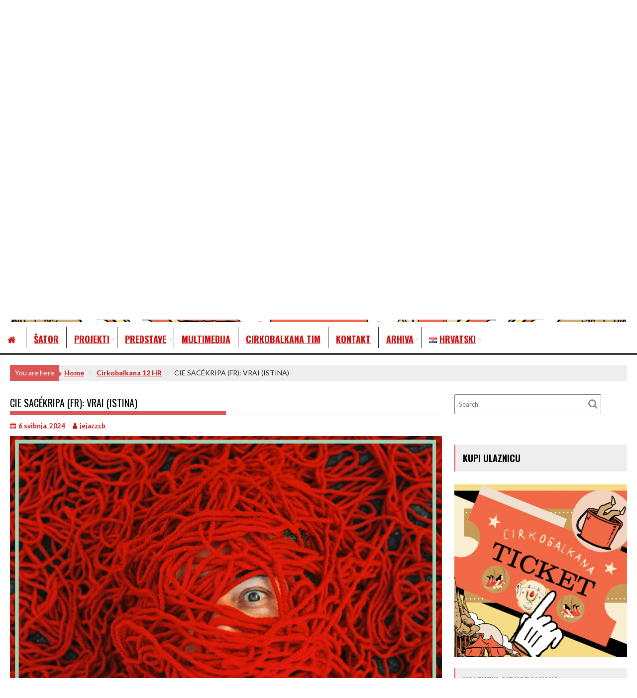

--- FILE ---
content_type: text/html; charset=UTF-8
request_url: https://cirkobalkana.org/hr/cie-sacekripa-fr-vrai-istina-2/
body_size: 77052
content:
<!DOCTYPE html><html lang="hr">
			<head>

				<meta charset="UTF-8">
		<meta name="viewport" content="width=device-width, initial-scale=1">
		<link rel="profile" href="http://gmpg.org/xfn/11">
		<link rel="pingback" href="https://cirkobalkana.org/xmlrpc.php">
		<title>CIE SACÉKRIPA (FR): VRAI (ISTINA) &#8211; Cirkobalkana</title>
<meta name='robots' content='max-image-preview:large' />
<link rel="alternate" href="https://cirkobalkana.org/sr/cie-sacekripa-fr-vrai-istina/" hreflang="sr" />
<link rel="alternate" href="https://cirkobalkana.org/hr/cie-sacekripa-fr-vrai-istina-2/" hreflang="hr" />
<link rel="alternate" href="https://cirkobalkana.org/en/cie-sacekripa-fr-vrai-true/" hreflang="en" />
<link rel='dns-prefetch' href='//fonts.googleapis.com' />
<link rel="alternate" type="application/rss+xml" title="Cirkobalkana &raquo; Kanal" href="https://cirkobalkana.org/hr/feed/" />
<link rel="alternate" type="application/rss+xml" title="Cirkobalkana &raquo; Kanal komentara" href="https://cirkobalkana.org/hr/comments/feed/" />
<link rel="alternate" type="application/rss+xml" title="Cirkobalkana &raquo; CIE SACÉKRIPA (FR): VRAI (ISTINA) Kanal komentara" href="https://cirkobalkana.org/hr/cie-sacekripa-fr-vrai-istina-2/feed/" />
<link rel="alternate" title="oEmbed (JSON)" type="application/json+oembed" href="https://cirkobalkana.org/wp-json/oembed/1.0/embed?url=https%3A%2F%2Fcirkobalkana.org%2Fhr%2Fcie-sacekripa-fr-vrai-istina-2%2F&#038;lang=hr" />
<link rel="alternate" title="oEmbed (XML)" type="text/xml+oembed" href="https://cirkobalkana.org/wp-json/oembed/1.0/embed?url=https%3A%2F%2Fcirkobalkana.org%2Fhr%2Fcie-sacekripa-fr-vrai-istina-2%2F&#038;format=xml&#038;lang=hr" />
<style id='wp-img-auto-sizes-contain-inline-css' type='text/css'>
img:is([sizes=auto i],[sizes^="auto," i]){contain-intrinsic-size:3000px 1500px}
/*# sourceURL=wp-img-auto-sizes-contain-inline-css */
</style>
<link rel='stylesheet' id='genesis-blocks-style-css-css' href='https://cirkobalkana.org/wp-content/plugins/genesis-blocks/dist/style-blocks.build.css?ver=1766475253' type='text/css' media='all' />
<style id='wp-emoji-styles-inline-css' type='text/css'>

	img.wp-smiley, img.emoji {
		display: inline !important;
		border: none !important;
		box-shadow: none !important;
		height: 1em !important;
		width: 1em !important;
		margin: 0 0.07em !important;
		vertical-align: -0.1em !important;
		background: none !important;
		padding: 0 !important;
	}
/*# sourceURL=wp-emoji-styles-inline-css */
</style>
<style id='wp-block-library-inline-css' type='text/css'>
:root{--wp-block-synced-color:#7a00df;--wp-block-synced-color--rgb:122,0,223;--wp-bound-block-color:var(--wp-block-synced-color);--wp-editor-canvas-background:#ddd;--wp-admin-theme-color:#007cba;--wp-admin-theme-color--rgb:0,124,186;--wp-admin-theme-color-darker-10:#006ba1;--wp-admin-theme-color-darker-10--rgb:0,107,160.5;--wp-admin-theme-color-darker-20:#005a87;--wp-admin-theme-color-darker-20--rgb:0,90,135;--wp-admin-border-width-focus:2px}@media (min-resolution:192dpi){:root{--wp-admin-border-width-focus:1.5px}}.wp-element-button{cursor:pointer}:root .has-very-light-gray-background-color{background-color:#eee}:root .has-very-dark-gray-background-color{background-color:#313131}:root .has-very-light-gray-color{color:#eee}:root .has-very-dark-gray-color{color:#313131}:root .has-vivid-green-cyan-to-vivid-cyan-blue-gradient-background{background:linear-gradient(135deg,#00d084,#0693e3)}:root .has-purple-crush-gradient-background{background:linear-gradient(135deg,#34e2e4,#4721fb 50%,#ab1dfe)}:root .has-hazy-dawn-gradient-background{background:linear-gradient(135deg,#faaca8,#dad0ec)}:root .has-subdued-olive-gradient-background{background:linear-gradient(135deg,#fafae1,#67a671)}:root .has-atomic-cream-gradient-background{background:linear-gradient(135deg,#fdd79a,#004a59)}:root .has-nightshade-gradient-background{background:linear-gradient(135deg,#330968,#31cdcf)}:root .has-midnight-gradient-background{background:linear-gradient(135deg,#020381,#2874fc)}:root{--wp--preset--font-size--normal:16px;--wp--preset--font-size--huge:42px}.has-regular-font-size{font-size:1em}.has-larger-font-size{font-size:2.625em}.has-normal-font-size{font-size:var(--wp--preset--font-size--normal)}.has-huge-font-size{font-size:var(--wp--preset--font-size--huge)}.has-text-align-center{text-align:center}.has-text-align-left{text-align:left}.has-text-align-right{text-align:right}.has-fit-text{white-space:nowrap!important}#end-resizable-editor-section{display:none}.aligncenter{clear:both}.items-justified-left{justify-content:flex-start}.items-justified-center{justify-content:center}.items-justified-right{justify-content:flex-end}.items-justified-space-between{justify-content:space-between}.screen-reader-text{border:0;clip-path:inset(50%);height:1px;margin:-1px;overflow:hidden;padding:0;position:absolute;width:1px;word-wrap:normal!important}.screen-reader-text:focus{background-color:#ddd;clip-path:none;color:#444;display:block;font-size:1em;height:auto;left:5px;line-height:normal;padding:15px 23px 14px;text-decoration:none;top:5px;width:auto;z-index:100000}html :where(.has-border-color){border-style:solid}html :where([style*=border-top-color]){border-top-style:solid}html :where([style*=border-right-color]){border-right-style:solid}html :where([style*=border-bottom-color]){border-bottom-style:solid}html :where([style*=border-left-color]){border-left-style:solid}html :where([style*=border-width]){border-style:solid}html :where([style*=border-top-width]){border-top-style:solid}html :where([style*=border-right-width]){border-right-style:solid}html :where([style*=border-bottom-width]){border-bottom-style:solid}html :where([style*=border-left-width]){border-left-style:solid}html :where(img[class*=wp-image-]){height:auto;max-width:100%}:where(figure){margin:0 0 1em}html :where(.is-position-sticky){--wp-admin--admin-bar--position-offset:var(--wp-admin--admin-bar--height,0px)}@media screen and (max-width:600px){html :where(.is-position-sticky){--wp-admin--admin-bar--position-offset:0px}}

/*# sourceURL=wp-block-library-inline-css */
</style><style id='wp-block-heading-inline-css' type='text/css'>
h1:where(.wp-block-heading).has-background,h2:where(.wp-block-heading).has-background,h3:where(.wp-block-heading).has-background,h4:where(.wp-block-heading).has-background,h5:where(.wp-block-heading).has-background,h6:where(.wp-block-heading).has-background{padding:1.25em 2.375em}h1.has-text-align-left[style*=writing-mode]:where([style*=vertical-lr]),h1.has-text-align-right[style*=writing-mode]:where([style*=vertical-rl]),h2.has-text-align-left[style*=writing-mode]:where([style*=vertical-lr]),h2.has-text-align-right[style*=writing-mode]:where([style*=vertical-rl]),h3.has-text-align-left[style*=writing-mode]:where([style*=vertical-lr]),h3.has-text-align-right[style*=writing-mode]:where([style*=vertical-rl]),h4.has-text-align-left[style*=writing-mode]:where([style*=vertical-lr]),h4.has-text-align-right[style*=writing-mode]:where([style*=vertical-rl]),h5.has-text-align-left[style*=writing-mode]:where([style*=vertical-lr]),h5.has-text-align-right[style*=writing-mode]:where([style*=vertical-rl]),h6.has-text-align-left[style*=writing-mode]:where([style*=vertical-lr]),h6.has-text-align-right[style*=writing-mode]:where([style*=vertical-rl]){rotate:180deg}
/*# sourceURL=https://cirkobalkana.org/wp-includes/blocks/heading/style.min.css */
</style>
<style id='wp-block-image-inline-css' type='text/css'>
.wp-block-image>a,.wp-block-image>figure>a{display:inline-block}.wp-block-image img{box-sizing:border-box;height:auto;max-width:100%;vertical-align:bottom}@media not (prefers-reduced-motion){.wp-block-image img.hide{visibility:hidden}.wp-block-image img.show{animation:show-content-image .4s}}.wp-block-image[style*=border-radius] img,.wp-block-image[style*=border-radius]>a{border-radius:inherit}.wp-block-image.has-custom-border img{box-sizing:border-box}.wp-block-image.aligncenter{text-align:center}.wp-block-image.alignfull>a,.wp-block-image.alignwide>a{width:100%}.wp-block-image.alignfull img,.wp-block-image.alignwide img{height:auto;width:100%}.wp-block-image .aligncenter,.wp-block-image .alignleft,.wp-block-image .alignright,.wp-block-image.aligncenter,.wp-block-image.alignleft,.wp-block-image.alignright{display:table}.wp-block-image .aligncenter>figcaption,.wp-block-image .alignleft>figcaption,.wp-block-image .alignright>figcaption,.wp-block-image.aligncenter>figcaption,.wp-block-image.alignleft>figcaption,.wp-block-image.alignright>figcaption{caption-side:bottom;display:table-caption}.wp-block-image .alignleft{float:left;margin:.5em 1em .5em 0}.wp-block-image .alignright{float:right;margin:.5em 0 .5em 1em}.wp-block-image .aligncenter{margin-left:auto;margin-right:auto}.wp-block-image :where(figcaption){margin-bottom:1em;margin-top:.5em}.wp-block-image.is-style-circle-mask img{border-radius:9999px}@supports ((-webkit-mask-image:none) or (mask-image:none)) or (-webkit-mask-image:none){.wp-block-image.is-style-circle-mask img{border-radius:0;-webkit-mask-image:url('data:image/svg+xml;utf8,<svg viewBox="0 0 100 100" xmlns="http://www.w3.org/2000/svg"><circle cx="50" cy="50" r="50"/></svg>');mask-image:url('data:image/svg+xml;utf8,<svg viewBox="0 0 100 100" xmlns="http://www.w3.org/2000/svg"><circle cx="50" cy="50" r="50"/></svg>');mask-mode:alpha;-webkit-mask-position:center;mask-position:center;-webkit-mask-repeat:no-repeat;mask-repeat:no-repeat;-webkit-mask-size:contain;mask-size:contain}}:root :where(.wp-block-image.is-style-rounded img,.wp-block-image .is-style-rounded img){border-radius:9999px}.wp-block-image figure{margin:0}.wp-lightbox-container{display:flex;flex-direction:column;position:relative}.wp-lightbox-container img{cursor:zoom-in}.wp-lightbox-container img:hover+button{opacity:1}.wp-lightbox-container button{align-items:center;backdrop-filter:blur(16px) saturate(180%);background-color:#5a5a5a40;border:none;border-radius:4px;cursor:zoom-in;display:flex;height:20px;justify-content:center;opacity:0;padding:0;position:absolute;right:16px;text-align:center;top:16px;width:20px;z-index:100}@media not (prefers-reduced-motion){.wp-lightbox-container button{transition:opacity .2s ease}}.wp-lightbox-container button:focus-visible{outline:3px auto #5a5a5a40;outline:3px auto -webkit-focus-ring-color;outline-offset:3px}.wp-lightbox-container button:hover{cursor:pointer;opacity:1}.wp-lightbox-container button:focus{opacity:1}.wp-lightbox-container button:focus,.wp-lightbox-container button:hover,.wp-lightbox-container button:not(:hover):not(:active):not(.has-background){background-color:#5a5a5a40;border:none}.wp-lightbox-overlay{box-sizing:border-box;cursor:zoom-out;height:100vh;left:0;overflow:hidden;position:fixed;top:0;visibility:hidden;width:100%;z-index:100000}.wp-lightbox-overlay .close-button{align-items:center;cursor:pointer;display:flex;justify-content:center;min-height:40px;min-width:40px;padding:0;position:absolute;right:calc(env(safe-area-inset-right) + 16px);top:calc(env(safe-area-inset-top) + 16px);z-index:5000000}.wp-lightbox-overlay .close-button:focus,.wp-lightbox-overlay .close-button:hover,.wp-lightbox-overlay .close-button:not(:hover):not(:active):not(.has-background){background:none;border:none}.wp-lightbox-overlay .lightbox-image-container{height:var(--wp--lightbox-container-height);left:50%;overflow:hidden;position:absolute;top:50%;transform:translate(-50%,-50%);transform-origin:top left;width:var(--wp--lightbox-container-width);z-index:9999999999}.wp-lightbox-overlay .wp-block-image{align-items:center;box-sizing:border-box;display:flex;height:100%;justify-content:center;margin:0;position:relative;transform-origin:0 0;width:100%;z-index:3000000}.wp-lightbox-overlay .wp-block-image img{height:var(--wp--lightbox-image-height);min-height:var(--wp--lightbox-image-height);min-width:var(--wp--lightbox-image-width);width:var(--wp--lightbox-image-width)}.wp-lightbox-overlay .wp-block-image figcaption{display:none}.wp-lightbox-overlay button{background:none;border:none}.wp-lightbox-overlay .scrim{background-color:#fff;height:100%;opacity:.9;position:absolute;width:100%;z-index:2000000}.wp-lightbox-overlay.active{visibility:visible}@media not (prefers-reduced-motion){.wp-lightbox-overlay.active{animation:turn-on-visibility .25s both}.wp-lightbox-overlay.active img{animation:turn-on-visibility .35s both}.wp-lightbox-overlay.show-closing-animation:not(.active){animation:turn-off-visibility .35s both}.wp-lightbox-overlay.show-closing-animation:not(.active) img{animation:turn-off-visibility .25s both}.wp-lightbox-overlay.zoom.active{animation:none;opacity:1;visibility:visible}.wp-lightbox-overlay.zoom.active .lightbox-image-container{animation:lightbox-zoom-in .4s}.wp-lightbox-overlay.zoom.active .lightbox-image-container img{animation:none}.wp-lightbox-overlay.zoom.active .scrim{animation:turn-on-visibility .4s forwards}.wp-lightbox-overlay.zoom.show-closing-animation:not(.active){animation:none}.wp-lightbox-overlay.zoom.show-closing-animation:not(.active) .lightbox-image-container{animation:lightbox-zoom-out .4s}.wp-lightbox-overlay.zoom.show-closing-animation:not(.active) .lightbox-image-container img{animation:none}.wp-lightbox-overlay.zoom.show-closing-animation:not(.active) .scrim{animation:turn-off-visibility .4s forwards}}@keyframes show-content-image{0%{visibility:hidden}99%{visibility:hidden}to{visibility:visible}}@keyframes turn-on-visibility{0%{opacity:0}to{opacity:1}}@keyframes turn-off-visibility{0%{opacity:1;visibility:visible}99%{opacity:0;visibility:visible}to{opacity:0;visibility:hidden}}@keyframes lightbox-zoom-in{0%{transform:translate(calc((-100vw + var(--wp--lightbox-scrollbar-width))/2 + var(--wp--lightbox-initial-left-position)),calc(-50vh + var(--wp--lightbox-initial-top-position))) scale(var(--wp--lightbox-scale))}to{transform:translate(-50%,-50%) scale(1)}}@keyframes lightbox-zoom-out{0%{transform:translate(-50%,-50%) scale(1);visibility:visible}99%{visibility:visible}to{transform:translate(calc((-100vw + var(--wp--lightbox-scrollbar-width))/2 + var(--wp--lightbox-initial-left-position)),calc(-50vh + var(--wp--lightbox-initial-top-position))) scale(var(--wp--lightbox-scale));visibility:hidden}}
/*# sourceURL=https://cirkobalkana.org/wp-includes/blocks/image/style.min.css */
</style>
<style id='wp-block-image-theme-inline-css' type='text/css'>
:root :where(.wp-block-image figcaption){color:#555;font-size:13px;text-align:center}.is-dark-theme :root :where(.wp-block-image figcaption){color:#ffffffa6}.wp-block-image{margin:0 0 1em}
/*# sourceURL=https://cirkobalkana.org/wp-includes/blocks/image/theme.min.css */
</style>
<style id='wp-block-paragraph-inline-css' type='text/css'>
.is-small-text{font-size:.875em}.is-regular-text{font-size:1em}.is-large-text{font-size:2.25em}.is-larger-text{font-size:3em}.has-drop-cap:not(:focus):first-letter{float:left;font-size:8.4em;font-style:normal;font-weight:100;line-height:.68;margin:.05em .1em 0 0;text-transform:uppercase}body.rtl .has-drop-cap:not(:focus):first-letter{float:none;margin-left:.1em}p.has-drop-cap.has-background{overflow:hidden}:root :where(p.has-background){padding:1.25em 2.375em}:where(p.has-text-color:not(.has-link-color)) a{color:inherit}p.has-text-align-left[style*="writing-mode:vertical-lr"],p.has-text-align-right[style*="writing-mode:vertical-rl"]{rotate:180deg}
/*# sourceURL=https://cirkobalkana.org/wp-includes/blocks/paragraph/style.min.css */
</style>
<style id='global-styles-inline-css' type='text/css'>
:root{--wp--preset--aspect-ratio--square: 1;--wp--preset--aspect-ratio--4-3: 4/3;--wp--preset--aspect-ratio--3-4: 3/4;--wp--preset--aspect-ratio--3-2: 3/2;--wp--preset--aspect-ratio--2-3: 2/3;--wp--preset--aspect-ratio--16-9: 16/9;--wp--preset--aspect-ratio--9-16: 9/16;--wp--preset--color--black: #000000;--wp--preset--color--cyan-bluish-gray: #abb8c3;--wp--preset--color--white: #ffffff;--wp--preset--color--pale-pink: #f78da7;--wp--preset--color--vivid-red: #cf2e2e;--wp--preset--color--luminous-vivid-orange: #ff6900;--wp--preset--color--luminous-vivid-amber: #fcb900;--wp--preset--color--light-green-cyan: #7bdcb5;--wp--preset--color--vivid-green-cyan: #00d084;--wp--preset--color--pale-cyan-blue: #8ed1fc;--wp--preset--color--vivid-cyan-blue: #0693e3;--wp--preset--color--vivid-purple: #9b51e0;--wp--preset--gradient--vivid-cyan-blue-to-vivid-purple: linear-gradient(135deg,rgb(6,147,227) 0%,rgb(155,81,224) 100%);--wp--preset--gradient--light-green-cyan-to-vivid-green-cyan: linear-gradient(135deg,rgb(122,220,180) 0%,rgb(0,208,130) 100%);--wp--preset--gradient--luminous-vivid-amber-to-luminous-vivid-orange: linear-gradient(135deg,rgb(252,185,0) 0%,rgb(255,105,0) 100%);--wp--preset--gradient--luminous-vivid-orange-to-vivid-red: linear-gradient(135deg,rgb(255,105,0) 0%,rgb(207,46,46) 100%);--wp--preset--gradient--very-light-gray-to-cyan-bluish-gray: linear-gradient(135deg,rgb(238,238,238) 0%,rgb(169,184,195) 100%);--wp--preset--gradient--cool-to-warm-spectrum: linear-gradient(135deg,rgb(74,234,220) 0%,rgb(151,120,209) 20%,rgb(207,42,186) 40%,rgb(238,44,130) 60%,rgb(251,105,98) 80%,rgb(254,248,76) 100%);--wp--preset--gradient--blush-light-purple: linear-gradient(135deg,rgb(255,206,236) 0%,rgb(152,150,240) 100%);--wp--preset--gradient--blush-bordeaux: linear-gradient(135deg,rgb(254,205,165) 0%,rgb(254,45,45) 50%,rgb(107,0,62) 100%);--wp--preset--gradient--luminous-dusk: linear-gradient(135deg,rgb(255,203,112) 0%,rgb(199,81,192) 50%,rgb(65,88,208) 100%);--wp--preset--gradient--pale-ocean: linear-gradient(135deg,rgb(255,245,203) 0%,rgb(182,227,212) 50%,rgb(51,167,181) 100%);--wp--preset--gradient--electric-grass: linear-gradient(135deg,rgb(202,248,128) 0%,rgb(113,206,126) 100%);--wp--preset--gradient--midnight: linear-gradient(135deg,rgb(2,3,129) 0%,rgb(40,116,252) 100%);--wp--preset--font-size--small: 13px;--wp--preset--font-size--medium: 20px;--wp--preset--font-size--large: 36px;--wp--preset--font-size--x-large: 42px;--wp--preset--spacing--20: 0.44rem;--wp--preset--spacing--30: 0.67rem;--wp--preset--spacing--40: 1rem;--wp--preset--spacing--50: 1.5rem;--wp--preset--spacing--60: 2.25rem;--wp--preset--spacing--70: 3.38rem;--wp--preset--spacing--80: 5.06rem;--wp--preset--shadow--natural: 6px 6px 9px rgba(0, 0, 0, 0.2);--wp--preset--shadow--deep: 12px 12px 50px rgba(0, 0, 0, 0.4);--wp--preset--shadow--sharp: 6px 6px 0px rgba(0, 0, 0, 0.2);--wp--preset--shadow--outlined: 6px 6px 0px -3px rgb(255, 255, 255), 6px 6px rgb(0, 0, 0);--wp--preset--shadow--crisp: 6px 6px 0px rgb(0, 0, 0);}:where(.is-layout-flex){gap: 0.5em;}:where(.is-layout-grid){gap: 0.5em;}body .is-layout-flex{display: flex;}.is-layout-flex{flex-wrap: wrap;align-items: center;}.is-layout-flex > :is(*, div){margin: 0;}body .is-layout-grid{display: grid;}.is-layout-grid > :is(*, div){margin: 0;}:where(.wp-block-columns.is-layout-flex){gap: 2em;}:where(.wp-block-columns.is-layout-grid){gap: 2em;}:where(.wp-block-post-template.is-layout-flex){gap: 1.25em;}:where(.wp-block-post-template.is-layout-grid){gap: 1.25em;}.has-black-color{color: var(--wp--preset--color--black) !important;}.has-cyan-bluish-gray-color{color: var(--wp--preset--color--cyan-bluish-gray) !important;}.has-white-color{color: var(--wp--preset--color--white) !important;}.has-pale-pink-color{color: var(--wp--preset--color--pale-pink) !important;}.has-vivid-red-color{color: var(--wp--preset--color--vivid-red) !important;}.has-luminous-vivid-orange-color{color: var(--wp--preset--color--luminous-vivid-orange) !important;}.has-luminous-vivid-amber-color{color: var(--wp--preset--color--luminous-vivid-amber) !important;}.has-light-green-cyan-color{color: var(--wp--preset--color--light-green-cyan) !important;}.has-vivid-green-cyan-color{color: var(--wp--preset--color--vivid-green-cyan) !important;}.has-pale-cyan-blue-color{color: var(--wp--preset--color--pale-cyan-blue) !important;}.has-vivid-cyan-blue-color{color: var(--wp--preset--color--vivid-cyan-blue) !important;}.has-vivid-purple-color{color: var(--wp--preset--color--vivid-purple) !important;}.has-black-background-color{background-color: var(--wp--preset--color--black) !important;}.has-cyan-bluish-gray-background-color{background-color: var(--wp--preset--color--cyan-bluish-gray) !important;}.has-white-background-color{background-color: var(--wp--preset--color--white) !important;}.has-pale-pink-background-color{background-color: var(--wp--preset--color--pale-pink) !important;}.has-vivid-red-background-color{background-color: var(--wp--preset--color--vivid-red) !important;}.has-luminous-vivid-orange-background-color{background-color: var(--wp--preset--color--luminous-vivid-orange) !important;}.has-luminous-vivid-amber-background-color{background-color: var(--wp--preset--color--luminous-vivid-amber) !important;}.has-light-green-cyan-background-color{background-color: var(--wp--preset--color--light-green-cyan) !important;}.has-vivid-green-cyan-background-color{background-color: var(--wp--preset--color--vivid-green-cyan) !important;}.has-pale-cyan-blue-background-color{background-color: var(--wp--preset--color--pale-cyan-blue) !important;}.has-vivid-cyan-blue-background-color{background-color: var(--wp--preset--color--vivid-cyan-blue) !important;}.has-vivid-purple-background-color{background-color: var(--wp--preset--color--vivid-purple) !important;}.has-black-border-color{border-color: var(--wp--preset--color--black) !important;}.has-cyan-bluish-gray-border-color{border-color: var(--wp--preset--color--cyan-bluish-gray) !important;}.has-white-border-color{border-color: var(--wp--preset--color--white) !important;}.has-pale-pink-border-color{border-color: var(--wp--preset--color--pale-pink) !important;}.has-vivid-red-border-color{border-color: var(--wp--preset--color--vivid-red) !important;}.has-luminous-vivid-orange-border-color{border-color: var(--wp--preset--color--luminous-vivid-orange) !important;}.has-luminous-vivid-amber-border-color{border-color: var(--wp--preset--color--luminous-vivid-amber) !important;}.has-light-green-cyan-border-color{border-color: var(--wp--preset--color--light-green-cyan) !important;}.has-vivid-green-cyan-border-color{border-color: var(--wp--preset--color--vivid-green-cyan) !important;}.has-pale-cyan-blue-border-color{border-color: var(--wp--preset--color--pale-cyan-blue) !important;}.has-vivid-cyan-blue-border-color{border-color: var(--wp--preset--color--vivid-cyan-blue) !important;}.has-vivid-purple-border-color{border-color: var(--wp--preset--color--vivid-purple) !important;}.has-vivid-cyan-blue-to-vivid-purple-gradient-background{background: var(--wp--preset--gradient--vivid-cyan-blue-to-vivid-purple) !important;}.has-light-green-cyan-to-vivid-green-cyan-gradient-background{background: var(--wp--preset--gradient--light-green-cyan-to-vivid-green-cyan) !important;}.has-luminous-vivid-amber-to-luminous-vivid-orange-gradient-background{background: var(--wp--preset--gradient--luminous-vivid-amber-to-luminous-vivid-orange) !important;}.has-luminous-vivid-orange-to-vivid-red-gradient-background{background: var(--wp--preset--gradient--luminous-vivid-orange-to-vivid-red) !important;}.has-very-light-gray-to-cyan-bluish-gray-gradient-background{background: var(--wp--preset--gradient--very-light-gray-to-cyan-bluish-gray) !important;}.has-cool-to-warm-spectrum-gradient-background{background: var(--wp--preset--gradient--cool-to-warm-spectrum) !important;}.has-blush-light-purple-gradient-background{background: var(--wp--preset--gradient--blush-light-purple) !important;}.has-blush-bordeaux-gradient-background{background: var(--wp--preset--gradient--blush-bordeaux) !important;}.has-luminous-dusk-gradient-background{background: var(--wp--preset--gradient--luminous-dusk) !important;}.has-pale-ocean-gradient-background{background: var(--wp--preset--gradient--pale-ocean) !important;}.has-electric-grass-gradient-background{background: var(--wp--preset--gradient--electric-grass) !important;}.has-midnight-gradient-background{background: var(--wp--preset--gradient--midnight) !important;}.has-small-font-size{font-size: var(--wp--preset--font-size--small) !important;}.has-medium-font-size{font-size: var(--wp--preset--font-size--medium) !important;}.has-large-font-size{font-size: var(--wp--preset--font-size--large) !important;}.has-x-large-font-size{font-size: var(--wp--preset--font-size--x-large) !important;}
/*# sourceURL=global-styles-inline-css */
</style>

<style id='classic-theme-styles-inline-css' type='text/css'>
/*! This file is auto-generated */
.wp-block-button__link{color:#fff;background-color:#32373c;border-radius:9999px;box-shadow:none;text-decoration:none;padding:calc(.667em + 2px) calc(1.333em + 2px);font-size:1.125em}.wp-block-file__button{background:#32373c;color:#fff;text-decoration:none}
/*# sourceURL=/wp-includes/css/classic-themes.min.css */
</style>
<link rel='stylesheet' id='contact-form-7-css' href='https://cirkobalkana.org/wp-content/plugins/contact-form-7/includes/css/styles.css?ver=6.1.4' type='text/css' media='all' />
<link rel='stylesheet' id='dscf7-math-captcha-style-css' href='http://cirkobalkana.org/wp-content/plugins/ds-cf7-math-captcha/assets/css/style.css?ver=1.0.0' type='text/css' media='' />
<link rel='stylesheet' id='sow-image-default-8b5b6f678277-css' href='https://cirkobalkana.org/wp-content/uploads/siteorigin-widgets/sow-image-default-8b5b6f678277.css?ver=6.9' type='text/css' media='all' />
<link rel='stylesheet' id='jquery-background-video-css' href='https://cirkobalkana.org/wp-content/plugins/video-backgrounds-for-siteorigin-page-builder/assets/jquery.background-video.css?ver=6.9' type='text/css' media='all' />
<link rel='stylesheet' id='so_video_background-css' href='https://cirkobalkana.org/wp-content/plugins/video-backgrounds-for-siteorigin-page-builder/assets/so_video_background.css?ver=6.9' type='text/css' media='all' />
<link rel='stylesheet' id='bxslider-css' href='https://cirkobalkana.org/wp-content/themes/acmeblog/assets/library/bxslider/css/jquery.bxslider.min.css?ver=4.2.5' type='text/css' media='all' />
<link rel='stylesheet' id='font-awesome-css' href='https://cirkobalkana.org/wp-content/themes/acmeblog/assets/library/Font-Awesome/css/font-awesome.min.css?ver=4.7.0' type='text/css' media='all' />
<link rel='stylesheet' id='chld_thm_cfg_parent-css' href='https://cirkobalkana.org/wp-content/themes/acmeblog/style.css?ver=6.9' type='text/css' media='all' />
<link rel='stylesheet' id='acmeblog-googleapis-css' href='//fonts.googleapis.com/css?family=Oswald%3A300%2C400%2C700%7CLato%3A400%2C700&#038;ver=1.0.1' type='text/css' media='all' />
<link rel='stylesheet' id='acmeblog-style-css' href='https://cirkobalkana.org/wp-content/themes/acmeblog-child/style.css?ver=6.9' type='text/css' media='all' />
<style id='acmeblog-style-inline-css' type='text/css'>

            mark,
            .comment-form .form-submit input,
            .slider-section .cat-links a,
            #calendar_wrap #wp-calendar #today,
            #calendar_wrap #wp-calendar #today a,
            .wpcf7-form input.wpcf7-submit:hover,
            .breadcrumb{
                background: #db5757;
            }
            a:hover,
            .header-wrapper .menu li a:hover,
            .screen-reader-text:focus,
            .bn-content a:hover,
            .socials a:hover,
            .site-title a,
            .widget_search input#s,
            .besides-slider .post-title a:hover,
            .slider-feature-wrap a:hover,
            .slider-section .bx-controls-direction a,
            .besides-slider .beside-post:hover .beside-caption,
            .besides-slider .beside-post:hover .beside-caption a:hover,
            .featured-desc .above-entry-meta span:hover,
            .posted-on a:hover,
            .cat-links a:hover,
            .comments-link a:hover,
            .edit-link a:hover,
            .tags-links a:hover,
            .byline a:hover,
            .nav-links a:hover,
            #acmeblog-breadcrumbs a:hover,
            .wpcf7-form input.wpcf7-submit,
            .widget li a:hover,
            .header-wrapper .menu > li.current-menu-item > a,
            .header-wrapper .menu > li.current-menu-parent > a,
            .header-wrapper .menu > li.current_page_parent > a,
            .header-wrapper .menu > li.current_page_ancestor > a{
                color: #db5757;
            }
         .nav-links .nav-previous a:hover,
            .nav-links .nav-next a:hover{
                border-top: 1px solid #db5757;
            }
            .besides-slider .beside-post{
                border-bottom: 3px solid #db5757;
            }
            .page-header .page-title,
            .single .entry-header .entry-title{
                border-bottom: 1px solid #db5757;
            }
            .page-header .page-title:before,
            .single .entry-header .entry-title:before{
                border-bottom: 7px solid #db5757;
            }
            .wpcf7-form input.wpcf7-submit:hover,
            article.post.sticky,
            .comment-form .form-submit input,
            .read-more:hover{
                border: 2px solid #db5757;
            }
            .breadcrumb::after {
                border-left: 5px solid #db5757;
            }
            .rtl .breadcrumb::after {
                border-right: 5px solid #db5757;
                border-left:none;
            }
            .tagcloud a{
                border: 1px solid #db5757;
            }
            .widget-title{
                border-left: 2px solid #db5757;
            }
            .rtl .widget-title {
                border-right: 5px solid #db5757;
                border-left:none;
            }
         
            @media screen and (max-width:992px){
                .slicknav_btn.slicknav_open{
                    border: 1px solid #db5757;
                }
                .slicknav_btn.slicknav_open:before{
                    background: #db5757;
                    box-shadow: 0 6px 0 0 #db5757, 0 12px 0 0 #db5757;
                }
                .slicknav_nav li:hover > a,
                .slicknav_nav li.current-menu-ancestor a,
                .slicknav_nav li.current-menu-item  > a,
                .slicknav_nav li.current_page_item a,
                .slicknav_nav li.current_page_item .slicknav_item span,
                .slicknav_nav li .slicknav_item:hover a{
                    color: #db5757;
                }
            }
/*# sourceURL=acmeblog-style-inline-css */
</style>
<link rel='stylesheet' id='acmeblog-block-front-styles-css' href='https://cirkobalkana.org/wp-content/themes/acmeblog/acmethemes/gutenberg/gutenberg-front.css?ver=1.0' type='text/css' media='all' />
<link rel='stylesheet' id='fancybox-css' href='https://cirkobalkana.org/wp-content/plugins/easy-fancybox/fancybox/1.5.4/jquery.fancybox.min.css?ver=6.9' type='text/css' media='screen' />
<style id='fancybox-inline-css' type='text/css'>
#fancybox-outer{background:#ffffff}#fancybox-content{background:#ffffff;border-color:#ffffff;color:#000000;}#fancybox-title,#fancybox-title-float-main{color:#fff}
/*# sourceURL=fancybox-inline-css */
</style>
<script type="text/javascript" src="https://cirkobalkana.org/wp-includes/js/jquery/jquery.min.js?ver=3.7.1" id="jquery-core-js"></script>
<script type="text/javascript" src="https://cirkobalkana.org/wp-includes/js/jquery/jquery-migrate.min.js?ver=3.4.1" id="jquery-migrate-js"></script>
<link rel="https://api.w.org/" href="https://cirkobalkana.org/wp-json/" /><link rel="alternate" title="JSON" type="application/json" href="https://cirkobalkana.org/wp-json/wp/v2/posts/6372" /><link rel="EditURI" type="application/rsd+xml" title="RSD" href="https://cirkobalkana.org/xmlrpc.php?rsd" />
<meta name="generator" content="WordPress 6.9" />
<link rel="canonical" href="https://cirkobalkana.org/hr/cie-sacekripa-fr-vrai-istina-2/" />
<link rel='shortlink' href='https://cirkobalkana.org/?p=6372' />
<style id="uagb-style-conditional-extension">@media (min-width: 1025px){body .uag-hide-desktop.uagb-google-map__wrap,body .uag-hide-desktop{display:none !important}}@media (min-width: 768px) and (max-width: 1024px){body .uag-hide-tab.uagb-google-map__wrap,body .uag-hide-tab{display:none !important}}@media (max-width: 767px){body .uag-hide-mob.uagb-google-map__wrap,body .uag-hide-mob{display:none !important}}</style><link rel="icon" href="https://cirkobalkana.org/wp-content/uploads/2019/02/cropped-cirkobalkana-2-32x32.jpg" sizes="32x32" />
<link rel="icon" href="https://cirkobalkana.org/wp-content/uploads/2019/02/cropped-cirkobalkana-2-192x192.jpg" sizes="192x192" />
<link rel="apple-touch-icon" href="https://cirkobalkana.org/wp-content/uploads/2019/02/cropped-cirkobalkana-2-180x180.jpg" />
<meta name="msapplication-TileImage" content="https://cirkobalkana.org/wp-content/uploads/2019/02/cropped-cirkobalkana-2-270x270.jpg" />
		<style type="text/css" id="wp-custom-css">
			.kupi-kartu a,  .kupi-kartu a:visited{
	color:#ffffff !important;
	text-decoration:none !important;
}
.program  a {
    color: #cc1111 !important;
    font-weight: 700 !important;
    text-decoration: underline !important;
    letter-spacing: 0px;
}
.uagb-blockquote::before{
	display:none;
}		</style>
			</head>
<body class="wp-singular post-template-default single single-post postid-6372 single-format-standard wp-custom-logo wp-theme-acmeblog wp-child-theme-acmeblog-child blog-large-image single-large-image right-sidebar">

		<div id="page" class="hfeed site">
				<a class="skip-link screen-reader-text" href="#content" title="link">Skip to content</a>
		    <header id="masthead" class="site-header" role="banner">
        <div class="wrapper header-wrapper clearfix">
            <div class="header-container">
                <div class="site-branding clearfix">
                                        <div class="site-logo acme-col-3">
                                                                                    <a href="http://cirkobalkana.org/hr/" rel="home">
                                        <img src="http://cirkobalkana.org/wp-content/uploads/2025/08/CB-13-Baner-1920x1005-min.png" alt="">
										
										                                    </a>
                            <!--acmeblog-header-id-display-opt-->
                    </div><!--site-logo-->

                    <!-- <div class="right-header acme-col-3 float-right">
                                            </div> -->
                </div>
                <nav id="site-navigation" class="main-navigation clearfix" role="navigation">
                    <div class="header-main-menu clearfix">
                                                    <div class="acmethemes-nav"><ul id="menu-gornji-meni" class="menu"><li id="menu-item-553" class="menu-item menu-item-type-custom menu-item-object-custom menu-item-553"><a href="http://cirkobalkana.org/"><i class="fa fa-home"></i></a></li>
<li id="menu-item-548" class="menu-item menu-item-type-post_type menu-item-object-page menu-item-548"><a href="https://cirkobalkana.org/hr/sator/">Šator</a></li>
<li id="menu-item-538" class="menu-item menu-item-type-custom menu-item-object-custom menu-item-has-children menu-item-538"><a href="#">Projekti</a>
<ul class="sub-menu">
	<li id="menu-item-549" class="menu-item menu-item-type-post_type menu-item-object-post menu-item-549"><a href="https://cirkobalkana.org/hr/cpup/">CPUP</a></li>
	<li id="menu-item-551" class="menu-item menu-item-type-post_type menu-item-object-post menu-item-551"><a href="https://cirkobalkana.org/hr/circus-next/">CIRCUS NEXT</a></li>
</ul>
</li>
<li id="menu-item-536" class="menu-item menu-item-type-custom menu-item-object-custom menu-item-has-children menu-item-536"><a href="#">Predstave</a>
<ul class="sub-menu">
	<li id="menu-item-546" class="menu-item menu-item-type-post_type menu-item-object-post menu-item-546"><a href="https://cirkobalkana.org/hr/cirkobalkana-kabare/">Cirkobalkana Kaos Kabare</a></li>
	<li id="menu-item-545" class="menu-item menu-item-type-post_type menu-item-object-post menu-item-545"><a href="https://cirkobalkana.org/hr/parastilter/">Parastilter</a></li>
</ul>
</li>
<li id="menu-item-2747" class="menu-item menu-item-type-post_type menu-item-object-page menu-item-2747"><a href="https://cirkobalkana.org/hr/multimedija-2/">Multimedija</a></li>
<li id="menu-item-550" class="menu-item menu-item-type-post_type menu-item-object-page menu-item-550"><a href="https://cirkobalkana.org/hr/cirkobalkana-tim/">Cirkobalkana tim</a></li>
<li id="menu-item-547" class="menu-item menu-item-type-post_type menu-item-object-page menu-item-547"><a href="https://cirkobalkana.org/hr/kontakt/">Kontakt</a></li>
<li id="menu-item-544" class="menu-item menu-item-type-custom menu-item-object-custom menu-item-has-children menu-item-544"><a href="#">Arhiva</a>
<ul class="sub-menu">
	<li id="menu-item-6841" class="menu-item menu-item-type-custom menu-item-object-custom menu-item-has-children menu-item-6841"><a href="#">Hrvatska</a>
	<ul class="sub-menu">
		<li id="menu-item-5742" class="menu-item menu-item-type-post_type menu-item-object-page menu-item-5742"><a href="https://cirkobalkana.org/hr/program-cirkobalkana-10-zagreb-2/">Program Cirkobalkana 10 – Zagreb</a></li>
		<li id="menu-item-5216" class="menu-item menu-item-type-post_type menu-item-object-page menu-item-5216"><a href="https://cirkobalkana.org/hr/program-cirkobalkana-9-2/">Program – Cirkobalkana 9 Zagreb</a></li>
		<li id="menu-item-4490" class="menu-item menu-item-type-post_type menu-item-object-page menu-item-4490"><a href="https://cirkobalkana.org/sr/program-cirkobalkana-7-2019/">Program Cirkobalkana 7 – Zagreb 2019</a></li>
	</ul>
</li>
	<li id="menu-item-6842" class="menu-item menu-item-type-custom menu-item-object-custom menu-item-has-children menu-item-6842"><a href="#">Srbija</a>
	<ul class="sub-menu">
		<li id="menu-item-4628" class="menu-item menu-item-type-post_type menu-item-object-page menu-item-4628"><a href="https://cirkobalkana.org/sr/program-cirkobalkana-8-beograd-2020-2/">PROGRAM CIRKOBALKANA 8 – BEOGRAD 2020</a></li>
		<li id="menu-item-4326" class="menu-item menu-item-type-post_type menu-item-object-page menu-item-4326"><a href="https://cirkobalkana.org/sr/naslovna/">PROGRAM CIRKOBALKANA 7 &#8211; BEOGRAD</a></li>
		<li id="menu-item-3598" class="menu-item menu-item-type-post_type menu-item-object-page menu-item-3598"><a href="https://cirkobalkana.org/sr/cirkobalkana-festival-2019/">O FESTIVALU CIRKOBALKANA 7</a></li>
	</ul>
</li>
	<li id="menu-item-552" class="menu-item menu-item-type-post_type menu-item-object-page menu-item-has-children menu-item-552"><a href="https://cirkobalkana.org/hr/arhiva/">Arhiva</a>
	<ul class="sub-menu">
		<li id="menu-item-4491" class="menu-item menu-item-type-post_type menu-item-object-page menu-item-4491"><a href="https://cirkobalkana.org/sr/festival-2/">Festival – Cirkobalkana 6</a></li>
		<li id="menu-item-3692" class="menu-item menu-item-type-post_type menu-item-object-post menu-item-3692"><a href="https://cirkobalkana.org/hr/predstave-cirkobalkana-6-2018-2/">Predstave Cirkobalkana 6 – 2018</a></li>
	</ul>
</li>
</ul>
</li>
<li id="menu-item-3551" class="pll-parent-menu-item menu-item menu-item-type-custom menu-item-object-custom current-menu-parent menu-item-has-children menu-item-3551"><a href="#pll_switcher"><img src="[data-uri]" alt="" width="16" height="11" style="width: 16px; height: 11px;" /><span style="margin-left:0.3em;">Hrvatski</span></a>
<ul class="sub-menu">
	<li id="menu-item-3551-sr" class="lang-item lang-item-5 lang-item-sr lang-item-first menu-item menu-item-type-custom menu-item-object-custom menu-item-3551-sr"><a href="https://cirkobalkana.org/sr/cie-sacekripa-fr-vrai-istina/" hreflang="sr-RS" lang="sr-RS"><img src="[data-uri]" alt="" width="16" height="11" style="width: 16px; height: 11px;" /><span style="margin-left:0.3em;">Srpski</span></a></li>
	<li id="menu-item-3551-hr" class="lang-item lang-item-2 lang-item-hr current-lang menu-item menu-item-type-custom menu-item-object-custom menu-item-3551-hr"><a href="https://cirkobalkana.org/hr/cie-sacekripa-fr-vrai-istina-2/" hreflang="hr" lang="hr"><img src="[data-uri]" alt="" width="16" height="11" style="width: 16px; height: 11px;" /><span style="margin-left:0.3em;">Hrvatski</span></a></li>
	<li id="menu-item-3551-en" class="lang-item lang-item-9 lang-item-en menu-item menu-item-type-custom menu-item-object-custom menu-item-3551-en"><a href="https://cirkobalkana.org/en/cie-sacekripa-fr-vrai-true/" hreflang="en-GB" lang="en-GB"><img src="[data-uri]" alt="" width="16" height="11" style="width: 16px; height: 11px;" /><span style="margin-left:0.3em;">English</span></a></li>
	<li id="menu-item-3551-sl" class="lang-item lang-item-129 lang-item-sl no-translation menu-item menu-item-type-custom menu-item-object-custom menu-item-3551-sl"><a href="http://cirkobalkana.org/sl/" hreflang="sl-SI" lang="sl-SI"><img src="[data-uri]" alt="" width="16" height="11" style="width: 16px; height: 11px;" /><span style="margin-left:0.3em;">Slovenščina</span></a></li>
</ul>
</li>
</ul></div>                                                </div>
                    <!--slick menu container-->
                    <div class="responsive-slick-menu clearfix"></div>
                </nav>
                <!-- #site-navigation -->
            </div>
            <!-- .header-container -->
        </div>
        <!-- header-wrapper-->
    </header>
    <!-- #masthead -->
		<div class="wrapper content-wrapper clearfix">
			<div id="content" class="site-content">
		<div class='breadcrumbs init-animate clearfix'><span class='breadcrumb'>You are here</span><div id='acmeblog-breadcrumbs' class='clearfix'><div role="navigation" aria-label="Breadcrumbs" class="breadcrumb-trail breadcrumbs" itemprop="breadcrumb"><ul class="trail-items" itemscope itemtype="http://schema.org/BreadcrumbList"><meta name="numberOfItems" content="3" /><meta name="itemListOrder" content="Ascending" /><li itemprop="itemListElement" itemscope itemtype="http://schema.org/ListItem" class="trail-item trail-begin"><a href="http://cirkobalkana.org/hr/" rel="home" itemprop="item"><span itemprop="name">Home</span></a><meta itemprop="position" content="1" /></li><li itemprop="itemListElement" itemscope itemtype="http://schema.org/ListItem" class="trail-item"><a href="https://cirkobalkana.org/hr/category/cirkobalkana-12-hr-hr/" itemprop="item"><span itemprop="name">Cirkobalkana 12 HR</span></a><meta itemprop="position" content="2" /></li><li class="trail-item trail-end"><span><span>CIE SACÉKRIPA (FR): VRAI (ISTINA)</span></span></li></ul></div></div></div>	<div id="primary" class="content-area">
		<main id="main" class="site-main" role="main">

		<article id="post-6372" class="post-6372 post type-post status-publish format-standard has-post-thumbnail hentry category-cirkobalkana-12-hr-hr">
	<header class="entry-header">
		<h1 class="entry-title">CIE SACÉKRIPA (FR): VRAI (ISTINA)</h1>		<div class="entry-meta">
			<span class="posted-on"><a href="https://cirkobalkana.org/hr/cie-sacekripa-fr-vrai-istina-2/" rel="bookmark"><i class="fa fa-calendar"></i><time class="entry-date published" datetime="2024-05-06T20:24:39+02:00">6 svibnja, 2024</time><time class="updated" datetime="2024-05-06T20:25:12+02:00">6 svibnja, 2024</time></a></span><span class="byline"> <span class="author vcard"><a class="url fn n" href="https://cirkobalkana.org/hr/author/jejazzcb/"><i class="fa fa-user"></i>jejazzcb</a></span></span>		</div><!-- .entry-meta -->
	</header><!-- .entry-header -->
			<div class="single-feat">
			<figure class="single-thumb single-thumb-full">
				<img width="1772" height="1181" src="https://cirkobalkana.org/wp-content/uploads/2024/05/CIE-SACEKRIPA.jpg" class="attachment-full size-full wp-post-image" alt="" decoding="async" fetchpriority="high" srcset="https://cirkobalkana.org/wp-content/uploads/2024/05/CIE-SACEKRIPA.jpg 1772w, https://cirkobalkana.org/wp-content/uploads/2024/05/CIE-SACEKRIPA-300x200.jpg 300w, https://cirkobalkana.org/wp-content/uploads/2024/05/CIE-SACEKRIPA-1024x682.jpg 1024w, https://cirkobalkana.org/wp-content/uploads/2024/05/CIE-SACEKRIPA-768x512.jpg 768w, https://cirkobalkana.org/wp-content/uploads/2024/05/CIE-SACEKRIPA-1536x1024.jpg 1536w, https://cirkobalkana.org/wp-content/uploads/2024/05/CIE-SACEKRIPA-600x400.jpg 600w, https://cirkobalkana.org/wp-content/uploads/2024/05/CIE-SACEKRIPA-272x182.jpg 272w" sizes="(max-width: 1772px) 100vw, 1772px" />			</figure>
		</div><!-- .single-feat-->
			<div class="entry-content">
		
<p>5., 6. i 7. svibnja u 17:00 i 20:00 sati, Velika dvorana Pogona Jedinstvo, Trnjanska struga 34</p>



<p>CIE SACÉKRIPA (FR): VRAI (ISTINA)</p>



<p>Neidentificirani živi objekt</p>



<p>Dob: 8+</p>



<p>Trajanje: 60´</p>



<p>Povremeni verbalni sadržaj na francuskom jeziku biti će prevedeni na kraju predstave.</p>



<p>“ISTINA” je istinita priča o susretu: onom Étiennea Manceaua, vještog žonglera, i tajanstvenog partnera, Candidea. U razini očiju, u zadivljujućem scenskom rasporedu, svaki gledatelj opremljen audio slušalicama promatra ovaj nevjerojatni dvojac kroz mali svjetlarnik. Tako poznati i tako različiti, ovo dvoje promatraju jedno drugo, promatraju se, traže ili ignoriraju jedno drugo u interakcijama promjenjive geometrije, ostavljajući puno prostora za instinkt, impuls i vrijeme.</p>



<p>10 godina nakon kreiranja svog prvog sola “Vu”, Etienne Manceau ovdje nudi živu i dirljivu predstavu u širem smislu riječi, gdje sposobnost upravljanja neočekivanim uživo nudi snagu jedinstvenom vremenu izvedbe.</p>



<p>Neidentificirani živi objekt, ISTINA, genijalno remeti tradicionalne odnose s publikom. Predstava se odvija u kružnom, jedinstvenom i imerzivnom sustavu pozornice. Velika blizina i snaga detalja, vizualnih, auditivnih, olfaktornih. Sve je tako blizu i stvarno istinito, ali… je li stvarno?</p>



<p>Predvidljiv i nepredvidiv, interijer i eksterijer, složenost i jednostavnost, nježnost i nasilje, sloboda i zatočenost, konvencija i transgresija, VRAI pokreće bezvremensko propitivanje ljudske prirode i našeg odnosa sa živima.</p>



<p>Autor i izvođač: Etienne Manceau i Candide Lecat</p>



<p>Vanjsko oko: Sylvain Cousin</p>



<p>Umjetnički savjet: Julien Scholl</p>



<p>Dizajn svjetla: Hugo Oudin</p>



<p>Konstrukcija: Franck Breuil</p>



<p>Voditelj putovanja: Hugo Oudin</p>



<p>Fotografije: Julien Vittecoq</p>



<p>Administracija: Lucile Hortala</p>



<p>Distribucija: Manon Durieux &amp; Camille Foucher</p>



<p>Produkcija: Cie Sacékripa</p>



<p>Koprodukcija: Les Tombées de la Nuit, Rennes / L&#8217;Hectare, Territoires Vendômois, National Puppet Center in preparation, Vendôme / L&#8217;ONYX, Scène Conventionnée Dance and Circus Arts (in partnership with the Town Hall), Saint-Herblain / La Verrerie, Pôle National Cirque Occitanie, Alès / Espace Aragon, Villard-Bonnot.</p>



<p>Koprodukcija i rezidencijalna potpora: Le Carré Magique, National Center for Circus Arts in Brittany, Lannion / L&#8217;Echalier, Atelier de Fabrique Artistique, Saint-Agil / Pronomade(s) in Haute-Garonne, National Center for Street Arts and Public Space, Encausse-les-Thermes / La Passerelle, Scène Nationale des Alpes du Sud, Gap / CREAC La Cité Cirque, Bègles / CIRCa, Pôle National Cirque, Auch Gers Occitanie / Espace D&#8217;Albret, Nérac.</p>



<p>Rezidencijalna potpora: Blue Pluriel Cultural Center, Trégueux / Théâtre l&#8217;Albarède, Ganges / Le Sillon, Convention Stage of National Interest, Clermont l&#8217;Hérault / l&#8217;Usine, National Center for Street Arts and Public Space , Tourneufeuille / Alban-Minville Cultural Center, Toulouse.</p>



<p>Podrška radionica u: La Grainerie, Fabrique des Arts du Cirque et de l&#8217;Itinérance, Balma / Mas de Luzière, St-André-de-Buèges.</p>



<p>Sufinanciranje: DRAC Occitanie / Occitanie – Pyrenees-Mediterranean Region / Haute-Garonne Department / Grad Toulouse.</p>



<p>Gostovanje predstave u Zagrebu sufinancirano je sredstvima Francuskog instituta u Hrvatskoj.</p>
	</div><!-- .entry-content -->
	<footer class="entry-footer">
		<span class="cat-links"><i class="fa fa-folder-o"></i><a href="https://cirkobalkana.org/hr/category/cirkobalkana-12-hr-hr/" rel="category tag">Cirkobalkana 12 HR</a></span>	</footer><!-- .entry-footer -->
</article><!-- #post-## -->

	<nav class="navigation post-navigation" aria-label="Objave">
		<h2 class="screen-reader-text">Navigacija objava</h2>
		<div class="nav-links"><div class="nav-previous"><a href="https://cirkobalkana.org/hr/danka-sekulovic-i-tjaz-juvan-rs-si-nacini-postojanja-2/" rel="prev">DANKA SEKULOVIĆ I TJAŽ JUVAN (RS/SI): NAČINI POSTOJANJA</a></div><div class="nav-next"><a href="https://cirkobalkana.org/hr/bert-vanden-berghe-toes-up-be-a-sensitive-case-osjetljivi-slucaj-2/" rel="next">BERT VANDEN BERGHE/ TOES UP (BE): A SENSITIVE CASE (OSJETLJIVI SLUČAJ)</a></div></div>
	</nav>				<h2 class="widget-title">
					Related posts				</h2>
							<ul class="featured-entries-col featured-entries featured-col-posts featured-related-posts">
									<li class="acme-col-3">
													<figure class="widget-image">
								<a href="https://cirkobalkana.org/hr/dj-bezum-hr-2/">
									<img width="300" height="200" src="https://cirkobalkana.org/wp-content/uploads/2024/05/Miron-Milic-DJ-BEZUM-300x200.jpg" class="attachment-medium size-medium wp-post-image" alt="" decoding="async" srcset="https://cirkobalkana.org/wp-content/uploads/2024/05/Miron-Milic-DJ-BEZUM-300x200.jpg 300w, https://cirkobalkana.org/wp-content/uploads/2024/05/Miron-Milic-DJ-BEZUM-1024x682.jpg 1024w, https://cirkobalkana.org/wp-content/uploads/2024/05/Miron-Milic-DJ-BEZUM-768x512.jpg 768w, https://cirkobalkana.org/wp-content/uploads/2024/05/Miron-Milic-DJ-BEZUM-1536x1024.jpg 1536w, https://cirkobalkana.org/wp-content/uploads/2024/05/Miron-Milic-DJ-BEZUM-600x400.jpg 600w, https://cirkobalkana.org/wp-content/uploads/2024/05/Miron-Milic-DJ-BEZUM-272x182.jpg 272w, https://cirkobalkana.org/wp-content/uploads/2024/05/Miron-Milic-DJ-BEZUM.jpg 1772w" sizes="(max-width: 300px) 100vw, 300px" />								</a>
							</figure>
													<div class="featured-desc">
							<div class="above-entry-meta">
																<span>
									<a href="https://cirkobalkana.org/hr/2024/05/23/">
										<i class="fa fa-calendar"></i>
										23 svibnja, 2024									</a>
								</span>
								<span>
									<a href="https://cirkobalkana.org/hr/author/jejazzcb/" title="jejazzcb">
										<i class="fa fa-user"></i>
										jejazzcb									</a>
								</span>
								<span>
									<a href="https://cirkobalkana.org/hr/dj-bezum-hr-2/#respond"><i class="fa fa-comment"></i>0</a>								</span>
							</div>
							<a href="https://cirkobalkana.org/hr/dj-bezum-hr-2/">
								<h4 class="title">
									DJ BEZUM (HR)								</h4>
							</a>
							<div class="details">4.6.2024. u 21:00 dvorište Pogona Jedinstvo i Kluba Močvara, Trnjanska struga 34 DJ BEZUM (HR) DJ...</div>						</div>
					</li>
										<li class="acme-col-3">
													<figure class="widget-image">
								<a href="https://cirkobalkana.org/hr/pseca-plaza-hr-koncert-2/">
									<img width="300" height="169" src="https://cirkobalkana.org/wp-content/uploads/2024/05/image-8911468-300x169.jpeg" class="attachment-medium size-medium wp-post-image" alt="" decoding="async" srcset="https://cirkobalkana.org/wp-content/uploads/2024/05/image-8911468-300x169.jpeg 300w, https://cirkobalkana.org/wp-content/uploads/2024/05/image-8911468-1024x576.jpeg 1024w, https://cirkobalkana.org/wp-content/uploads/2024/05/image-8911468-768x432.jpeg 768w, https://cirkobalkana.org/wp-content/uploads/2024/05/image-8911468-1536x864.jpeg 1536w, https://cirkobalkana.org/wp-content/uploads/2024/05/image-8911468.jpeg 1920w" sizes="(max-width: 300px) 100vw, 300px" />								</a>
							</figure>
													<div class="featured-desc">
							<div class="above-entry-meta">
																<span>
									<a href="https://cirkobalkana.org/hr/2024/05/23/">
										<i class="fa fa-calendar"></i>
										23 svibnja, 2024									</a>
								</span>
								<span>
									<a href="https://cirkobalkana.org/hr/author/jejazzcb/" title="jejazzcb">
										<i class="fa fa-user"></i>
										jejazzcb									</a>
								</span>
								<span>
									<a href="https://cirkobalkana.org/hr/pseca-plaza-hr-koncert-2/#respond"><i class="fa fa-comment"></i>0</a>								</span>
							</div>
							<a href="https://cirkobalkana.org/hr/pseca-plaza-hr-koncert-2/">
								<h4 class="title">
									PSEĆA PLAŽA (HR), koncert								</h4>
							</a>
							<div class="details">5.6. 2024. u 21:00 CirkoBalkana šator, dvorište Pogona Jedinstvo i kluba Močvara, Trnjanska struga 34 PSEĆA...</div>						</div>
					</li>
										<li class="acme-col-3">
													<figure class="widget-image">
								<a href="https://cirkobalkana.org/hr/dj-duo-garmischparten-kirchen-hr-2/">
									<img width="300" height="200" src="https://cirkobalkana.org/wp-content/uploads/2024/05/DUO-GARMISCHPARTEN-KIRCHEN-300x200.jpg" class="attachment-medium size-medium wp-post-image" alt="" decoding="async" loading="lazy" srcset="https://cirkobalkana.org/wp-content/uploads/2024/05/DUO-GARMISCHPARTEN-KIRCHEN-300x200.jpg 300w, https://cirkobalkana.org/wp-content/uploads/2024/05/DUO-GARMISCHPARTEN-KIRCHEN-1024x682.jpg 1024w, https://cirkobalkana.org/wp-content/uploads/2024/05/DUO-GARMISCHPARTEN-KIRCHEN-768x512.jpg 768w, https://cirkobalkana.org/wp-content/uploads/2024/05/DUO-GARMISCHPARTEN-KIRCHEN-1536x1024.jpg 1536w, https://cirkobalkana.org/wp-content/uploads/2024/05/DUO-GARMISCHPARTEN-KIRCHEN-600x400.jpg 600w, https://cirkobalkana.org/wp-content/uploads/2024/05/DUO-GARMISCHPARTEN-KIRCHEN-272x182.jpg 272w, https://cirkobalkana.org/wp-content/uploads/2024/05/DUO-GARMISCHPARTEN-KIRCHEN.jpg 1772w" sizes="auto, (max-width: 300px) 100vw, 300px" />								</a>
							</figure>
													<div class="featured-desc">
							<div class="above-entry-meta">
																<span>
									<a href="https://cirkobalkana.org/hr/2024/05/23/">
										<i class="fa fa-calendar"></i>
										23 svibnja, 2024									</a>
								</span>
								<span>
									<a href="https://cirkobalkana.org/hr/author/jejazzcb/" title="jejazzcb">
										<i class="fa fa-user"></i>
										jejazzcb									</a>
								</span>
								<span>
									<a href="https://cirkobalkana.org/hr/dj-duo-garmischparten-kirchen-hr-2/#respond"><i class="fa fa-comment"></i>0</a>								</span>
							</div>
							<a href="https://cirkobalkana.org/hr/dj-duo-garmischparten-kirchen-hr-2/">
								<h4 class="title">
									DJ DUO GARMISCHPARTEN-KIRCHEN (HR)								</h4>
							</a>
							<div class="details">6.6. 2024. 21:00 dvorište Pogona Jedinstvo i Kluba Močvara, Trnjanska struga 34 DJ DUO GARMISCHPARTEN-KIRCHEN (HR)...</div>						</div>
					</li>
								</ul>
			<div class="clearfix"></div>
			
		</main><!-- #main -->
	</div><!-- #primary -->
    <div id="secondary-right" class="widget-area sidebar secondary-sidebar float-right" role="complementary">
        <div id="sidebar-section-top" class="widget-area sidebar clearfix">
			<aside id="search-2" class="widget widget_search"><div class="search-block" id='acmeblog-search-block'>
	<form action="http://cirkobalkana.org/hr/" class="searchform" id="searchform" method="get" role="search">
		<div>
			<label for="menu-search" class="screen-reader-text"></label>
						<input type="text"  placeholder="Search"  class="menu-search" id="menu-search" name="s" value="">
			<button class="searchsubmit fa fa-search" type="submit" id="searchsubmit"></button>
		</div>
	</form>
</div>
</aside><aside id="block-19" class="widget widget_block">
<h3 class="wp-block-heading widget-title">KUPI ULAZNICU</h3>
</aside><aside id="sow-image-15" class="widget widget_sow-image"><div
			
			class="so-widget-sow-image so-widget-sow-image-default-8b5b6f678277"
			
		>
<div class="sow-image-container">
			<a href="https://cirkobalkana.org/hr/prodaja-karata-2/"
					>
			<img 
	src="https://cirkobalkana.org/wp-content/uploads/2025/09/CB-tickets.jpg" width="2048" height="2048" srcset="https://cirkobalkana.org/wp-content/uploads/2025/09/CB-tickets.jpg 2048w, https://cirkobalkana.org/wp-content/uploads/2025/09/CB-tickets-300x300.jpg 300w, https://cirkobalkana.org/wp-content/uploads/2025/09/CB-tickets-1024x1024.jpg 1024w, https://cirkobalkana.org/wp-content/uploads/2025/09/CB-tickets-150x150.jpg 150w, https://cirkobalkana.org/wp-content/uploads/2025/09/CB-tickets-768x768.jpg 768w, https://cirkobalkana.org/wp-content/uploads/2025/09/CB-tickets-1536x1536.jpg 1536w, https://cirkobalkana.org/wp-content/uploads/2025/09/CB-tickets-600x600.jpg 600w" sizes="(max-width: 2048px) 100vw, 2048px" title="CB tickets" alt="" decoding="async" loading="lazy" 		class="so-widget-image"/>
			</a></div>

</div></aside><aside id="sow-editor-5" class="widget widget_sow-editor"><div
			
			class="so-widget-sow-editor so-widget-sow-editor-base"
			
		><h3 class="widget-title"><span>Kolektiv CirkoBalkana</span></h3>
<div class="siteorigin-widget-tinymce textwidget">
	<h3>Kolektiv CirkoBalkana</h3>
<div class="gmail_default">KONTAKT:</div>
<div class="gmail_default">mail: <a href="mailto:cirkobalkana@gmail.com" target="_blank" rel="noopener">cirkobalkana@gmail.com</a></div>
<div style="height: 25px;"></div>
<div><a href="https://www.instagram.com/cirkobalkana/"><img loading="lazy" decoding="async" class="alignnone size-full wp-image-6435" src="http://cirkobalkana.org/wp-content/uploads/2024/05/insta.png" alt="" width="32" height="32" /></a> <a href="https://www.facebook.com/cirkorama"><img loading="lazy" decoding="async" class="alignnone size-full wp-image-6436" src="http://cirkobalkana.org/wp-content/uploads/2024/05/fac.png" alt="" width="32" height="32" /></a></div>
<div style="height: 25px;"></div>
<div>
<h3 class="">CirkoBalkana 13: MANIPULACIJE</h3>
<div class="">31.5 - 8.6.2025. Zagreb</div>
<div class="">LOKACIJA:</div>
<div class="">CirkoBalkana šator</div>
<div class="">Velika dvorana Pogona Jedinstvo</div>
<div class="">Trnjanska struga 34</div>
<div class="">KONTAKT:</div>
<div class="">mail - <a href="mailto:cirkorama@gmail.com" target="_blank" rel="noopener">cirkorama@gmail.com</a></div>
<div class="">mob - 00385 95 8868950</div>
<div style="height: 25px;"></div>
<p><a href="https://www.instagram.com/cirkorama/"><img loading="lazy" decoding="async" class="alignnone size-full wp-image-6435" src="http://cirkobalkana.org/wp-content/uploads/2024/05/insta.png" alt="" width="32" height="32" /></a> <a href="https://www.facebook.com/cirkorama"><img loading="lazy" decoding="async" class="alignnone size-full wp-image-6436" src="http://cirkobalkana.org/wp-content/uploads/2024/05/fac.png" alt="" width="32" height="32" /></a></p>
<div style="height: 25px;"></div>
<h3 class="">CirkoBalkana 13</h3>
<div class="">19.9. - 28.9.2025. Beograd</div>
<div class="">LOKACIJA:</div>
<div class="">CirkoBalkana šator</div>
<div class="">CIGLANA, Slanački Put 26</div>
<div class="">KONTAKT:</div>
<div class="">mail: <a href="mailto:kontakt@cirkusfera.org" target="_blank" rel="noopener">kontakt@cirkusfera.org</a></div>
<div style="height: 25px;"></div>
<div class=""><a href="https://www.instagram.com/cirkusfera/"><img loading="lazy" decoding="async" class="alignnone size-full wp-image-6435" src="http://cirkobalkana.org/wp-content/uploads/2024/05/insta.png" alt="" width="32" height="32" /></a> <a href="https://www.facebook.com/cirkusfera.org"><img loading="lazy" decoding="async" class="alignnone size-full wp-image-6436" src="http://cirkobalkana.org/wp-content/uploads/2024/05/fac.png" alt="" width="32" height="32" /></a></div>
<div style="height: 25px;"></div>
<div></div>
</div>
</div>
</div></aside><aside id="block-20" class="widget widget_block">
<h3 class="wp-block-heading widget-title">BROŠURA</h3>
</aside><aside id="block-21" class="widget widget_block widget_media_image">
<figure class="wp-block-image size-full"><a href="http://cirkobalkana.org/wp-content/uploads/2025/09/Brosura-CB-13-net.pdf" target="_blank" rel=" noreferrer noopener"><img loading="lazy" decoding="async" width="600" height="838" src="http://cirkobalkana.org/wp-content/uploads/2025/08/CB-13-plakatic-net-1.jpg" alt="" class="wp-image-7203" srcset="https://cirkobalkana.org/wp-content/uploads/2025/08/CB-13-plakatic-net-1.jpg 600w, https://cirkobalkana.org/wp-content/uploads/2025/08/CB-13-plakatic-net-1-215x300.jpg 215w" sizes="auto, (max-width: 600px) 100vw, 600px" /></a></figure>
</aside>        </div>
    </div>
		</div><!-- #content -->
		</div><!-- content-wrapper-->
		    <div class="clearfix">
      <!-- <img src="http://cirkobalkana.org/wp-content/uploads/2019/04/najnoviji-paket-logotipa-cirkobalkana.jpg" /> -->
      <aside id="block-4" class="widget widget_block"><div class="logoi" style="display:flex; justify-content:flex-start; align-items:center;flex-wrap:wrap;gap:25px;">
<img decoding="async" src="https://cirkobalkana.org/wp-content/uploads/2022/05/1.jpg" />
<img decoding="async" src="https://cirkobalkana.org/wp-content/uploads/2022/05/3.jpg" />
<img decoding="async" src="https://cirkobalkana.org/wp-content/uploads/2022/05/2.jpg" style="max-width:200px; height:auto;"  />
<img decoding="async" src="https://cirkobalkana.org/wp-content/uploads/2025/09/05-Fr-institut.png"/>
<img decoding="async" src="https://cirkobalkana.org/wp-content/uploads/2025/09/04-FR-ambasada.jpg"/>
<img decoding="async" src="https://cirkobalkana.org/wp-content/uploads/2025/09/PODRSKA-3-Grad-Zagreb.png" />
<img decoding="async" src="https://cirkobalkana.org/wp-content/uploads/2022/08/4-3.jpg" />
<img decoding="async" src="https://cirkobalkana.org/wp-content/uploads/2025/09/CESKI-w-ASPIRO.png" />
<img decoding="async" src="https://cirkobalkana.org/wp-content/uploads/2025/09/ceska.png" />
<img decoding="async" src="http://cirkobalkana.org/wp-content/uploads/2022/05/3-3.jpg" />
<img decoding="async" src="https://cirkobalkana.org/wp-content/uploads/2025/09/06-tFuzija.png" />
<img decoding="async" src="https://cirkobalkana.org/wp-content/uploads/2021/08/MKM-crno-na-belo-mali.jpg" />


<img decoding="async" src="https://cirkobalkana.org/wp-content/uploads/2025/09/kabinet.png" />
<img decoding="async" src="https://cirkobalkana.org/wp-content/uploads/2025/09/woodplay.png" />


</div></aside>    </div>
    <footer id="colophon" class="site-footer" role="contentinfo">
        <div class="wrapper footer-wrapper">
            <div class="footer-copyright border text-center">
                Cirkobalkana | Powered by Digital2
            </div>
        </div><!-- footer-wrapper-->
    </footer><!-- #colophon -->

		</div><!-- #page -->
		<script type="speculationrules">
{"prefetch":[{"source":"document","where":{"and":[{"href_matches":"/*"},{"not":{"href_matches":["/wp-*.php","/wp-admin/*","/wp-content/uploads/*","/wp-content/*","/wp-content/plugins/*","/wp-content/themes/acmeblog-child/*","/wp-content/themes/acmeblog/*","/*\\?(.+)"]}},{"not":{"selector_matches":"a[rel~=\"nofollow\"]"}},{"not":{"selector_matches":".no-prefetch, .no-prefetch a"}}]},"eagerness":"conservative"}]}
</script>
	<script type="text/javascript">
		function genesisBlocksShare( url, title, w, h ){
			var left = ( window.innerWidth / 2 )-( w / 2 );
			var top  = ( window.innerHeight / 2 )-( h / 2 );
			return window.open(url, title, 'toolbar=no, location=no, directories=no, status=no, menubar=no, scrollbars=no, resizable=no, copyhistory=no, width=600, height=600, top='+top+', left='+left);
		}
	</script>
	<script type="text/javascript" src="https://cirkobalkana.org/wp-includes/js/dist/hooks.min.js?ver=dd5603f07f9220ed27f1" id="wp-hooks-js"></script>
<script type="text/javascript" src="https://cirkobalkana.org/wp-includes/js/dist/i18n.min.js?ver=c26c3dc7bed366793375" id="wp-i18n-js"></script>
<script type="text/javascript" id="wp-i18n-js-after">
/* <![CDATA[ */
wp.i18n.setLocaleData( { 'text direction\u0004ltr': [ 'ltr' ] } );
//# sourceURL=wp-i18n-js-after
/* ]]> */
</script>
<script type="text/javascript" src="https://cirkobalkana.org/wp-content/plugins/contact-form-7/includes/swv/js/index.js?ver=6.1.4" id="swv-js"></script>
<script type="text/javascript" id="contact-form-7-js-translations">
/* <![CDATA[ */
( function( domain, translations ) {
	var localeData = translations.locale_data[ domain ] || translations.locale_data.messages;
	localeData[""].domain = domain;
	wp.i18n.setLocaleData( localeData, domain );
} )( "contact-form-7", {"translation-revision-date":"2025-11-30 11:46:17+0000","generator":"GlotPress\/4.0.3","domain":"messages","locale_data":{"messages":{"":{"domain":"messages","plural-forms":"nplurals=3; plural=(n % 10 == 1 && n % 100 != 11) ? 0 : ((n % 10 >= 2 && n % 10 <= 4 && (n % 100 < 12 || n % 100 > 14)) ? 1 : 2);","lang":"hr"},"This contact form is placed in the wrong place.":["Ovaj obrazac za kontaktiranje postavljen je na krivo mjesto."],"Error:":["Gre\u0161ka:"]}},"comment":{"reference":"includes\/js\/index.js"}} );
//# sourceURL=contact-form-7-js-translations
/* ]]> */
</script>
<script type="text/javascript" id="contact-form-7-js-before">
/* <![CDATA[ */
var wpcf7 = {
    "api": {
        "root": "https:\/\/cirkobalkana.org\/wp-json\/",
        "namespace": "contact-form-7\/v1"
    }
};
//# sourceURL=contact-form-7-js-before
/* ]]> */
</script>
<script type="text/javascript" src="https://cirkobalkana.org/wp-content/plugins/contact-form-7/includes/js/index.js?ver=6.1.4" id="contact-form-7-js"></script>
<script type="text/javascript" id="dscf7_refresh_script-js-extra">
/* <![CDATA[ */
var ajax_object = {"ajax_url":"https://cirkobalkana.org/wp-admin/admin-ajax.php","nonce":"fcdc490345"};
//# sourceURL=dscf7_refresh_script-js-extra
/* ]]> */
</script>
<script type="text/javascript" src="http://cirkobalkana.org/wp-content/plugins/ds-cf7-math-captcha/assets/js/script-min.js?ver=1.2.0" id="dscf7_refresh_script-js"></script>
<script type="text/javascript" src="https://cirkobalkana.org/wp-content/plugins/video-backgrounds-for-siteorigin-page-builder/assets/jquery.background-video.js?ver=1.1.1" id="jquery-background-video-js"></script>
<script type="text/javascript" src="https://cirkobalkana.org/wp-content/plugins/genesis-blocks/dist/assets/js/dismiss.js?ver=1766475253" id="genesis-blocks-dismiss-js-js"></script>
<script type="text/javascript" src="https://cirkobalkana.org/wp-content/themes/acmeblog/assets/library/bxslider/js/jquery.bxslider.js?ver=4.2.51" id="bxslider-js"></script>
<script type="text/javascript" src="https://cirkobalkana.org/wp-content/themes/acmeblog/assets/js/acmeblog-custom.js?ver=1.0.1" id="acmeblog-custom-js"></script>
<script type="text/javascript" src="https://cirkobalkana.org/wp-content/plugins/easy-fancybox/vendor/purify.min.js?ver=6.9" id="fancybox-purify-js"></script>
<script type="text/javascript" id="jquery-fancybox-js-extra">
/* <![CDATA[ */
var efb_i18n = {"close":"Close","next":"Next","prev":"Previous","startSlideshow":"Start slideshow","toggleSize":"Toggle size"};
//# sourceURL=jquery-fancybox-js-extra
/* ]]> */
</script>
<script type="text/javascript" src="https://cirkobalkana.org/wp-content/plugins/easy-fancybox/fancybox/1.5.4/jquery.fancybox.min.js?ver=6.9" id="jquery-fancybox-js"></script>
<script type="text/javascript" id="jquery-fancybox-js-after">
/* <![CDATA[ */
var fb_timeout, fb_opts={'autoScale':true,'showCloseButton':true,'width':560,'height':340,'margin':20,'pixelRatio':'false','padding':10,'centerOnScroll':false,'enableEscapeButton':true,'speedIn':300,'speedOut':300,'overlayShow':true,'hideOnOverlayClick':true,'overlayColor':'#000','overlayOpacity':0.6,'minViewportWidth':320,'minVpHeight':320,'disableCoreLightbox':'true','enableBlockControls':'true','fancybox_openBlockControls':'true' };
if(typeof easy_fancybox_handler==='undefined'){
var easy_fancybox_handler=function(){
jQuery([".nolightbox","a.wp-block-file__button","a.pin-it-button","a[href*='pinterest.com\/pin\/create']","a[href*='facebook.com\/share']","a[href*='twitter.com\/share']"].join(',')).addClass('nofancybox');
jQuery('a.fancybox-close').on('click',function(e){e.preventDefault();jQuery.fancybox.close()});
/* IMG */
						var unlinkedImageBlocks=jQuery(".wp-block-image > img:not(.nofancybox,figure.nofancybox>img)");
						unlinkedImageBlocks.wrap(function() {
							var href = jQuery( this ).attr( "src" );
							return "<a href='" + href + "'></a>";
						});
var fb_IMG_select=jQuery('a[href*=".jpg" i]:not(.nofancybox,li.nofancybox>a,figure.nofancybox>a),area[href*=".jpg" i]:not(.nofancybox),a[href*=".png" i]:not(.nofancybox,li.nofancybox>a,figure.nofancybox>a),area[href*=".png" i]:not(.nofancybox),a[href*=".webp" i]:not(.nofancybox,li.nofancybox>a,figure.nofancybox>a),area[href*=".webp" i]:not(.nofancybox),a[href*=".jpeg" i]:not(.nofancybox,li.nofancybox>a,figure.nofancybox>a),area[href*=".jpeg" i]:not(.nofancybox)');
fb_IMG_select.addClass('fancybox image');
var fb_IMG_sections=jQuery('.gallery,.wp-block-gallery,.tiled-gallery,.wp-block-jetpack-tiled-gallery,.ngg-galleryoverview,.ngg-imagebrowser,.nextgen_pro_blog_gallery,.nextgen_pro_film,.nextgen_pro_horizontal_filmstrip,.ngg-pro-masonry-wrapper,.ngg-pro-mosaic-container,.nextgen_pro_sidescroll,.nextgen_pro_slideshow,.nextgen_pro_thumbnail_grid,.tiled-gallery');
fb_IMG_sections.each(function(){jQuery(this).find(fb_IMG_select).attr('rel','gallery-'+fb_IMG_sections.index(this));});
jQuery('a.fancybox,area.fancybox,.fancybox>a').each(function(){jQuery(this).fancybox(jQuery.extend(true,{},fb_opts,{'transition':'elastic','transitionIn':'elastic','transitionOut':'elastic','opacity':false,'hideOnContentClick':false,'titleShow':true,'titlePosition':'over','titleFromAlt':true,'showNavArrows':true,'enableKeyboardNav':true,'cyclic':false,'mouseWheel':'true','changeSpeed':250,'changeFade':300}))});
};};
jQuery(easy_fancybox_handler);jQuery(document).on('post-load',easy_fancybox_handler);

//# sourceURL=jquery-fancybox-js-after
/* ]]> */
</script>
<script type="text/javascript" src="https://cirkobalkana.org/wp-content/plugins/easy-fancybox/vendor/jquery.easing.min.js?ver=1.4.1" id="jquery-easing-js"></script>
<script type="text/javascript" src="https://cirkobalkana.org/wp-content/plugins/easy-fancybox/vendor/jquery.mousewheel.min.js?ver=3.1.13" id="jquery-mousewheel-js"></script>
<script id="wp-emoji-settings" type="application/json">
{"baseUrl":"https://s.w.org/images/core/emoji/17.0.2/72x72/","ext":".png","svgUrl":"https://s.w.org/images/core/emoji/17.0.2/svg/","svgExt":".svg","source":{"concatemoji":"https://cirkobalkana.org/wp-includes/js/wp-emoji-release.min.js?ver=6.9"}}
</script>
<script type="module">
/* <![CDATA[ */
/*! This file is auto-generated */
const a=JSON.parse(document.getElementById("wp-emoji-settings").textContent),o=(window._wpemojiSettings=a,"wpEmojiSettingsSupports"),s=["flag","emoji"];function i(e){try{var t={supportTests:e,timestamp:(new Date).valueOf()};sessionStorage.setItem(o,JSON.stringify(t))}catch(e){}}function c(e,t,n){e.clearRect(0,0,e.canvas.width,e.canvas.height),e.fillText(t,0,0);t=new Uint32Array(e.getImageData(0,0,e.canvas.width,e.canvas.height).data);e.clearRect(0,0,e.canvas.width,e.canvas.height),e.fillText(n,0,0);const a=new Uint32Array(e.getImageData(0,0,e.canvas.width,e.canvas.height).data);return t.every((e,t)=>e===a[t])}function p(e,t){e.clearRect(0,0,e.canvas.width,e.canvas.height),e.fillText(t,0,0);var n=e.getImageData(16,16,1,1);for(let e=0;e<n.data.length;e++)if(0!==n.data[e])return!1;return!0}function u(e,t,n,a){switch(t){case"flag":return n(e,"\ud83c\udff3\ufe0f\u200d\u26a7\ufe0f","\ud83c\udff3\ufe0f\u200b\u26a7\ufe0f")?!1:!n(e,"\ud83c\udde8\ud83c\uddf6","\ud83c\udde8\u200b\ud83c\uddf6")&&!n(e,"\ud83c\udff4\udb40\udc67\udb40\udc62\udb40\udc65\udb40\udc6e\udb40\udc67\udb40\udc7f","\ud83c\udff4\u200b\udb40\udc67\u200b\udb40\udc62\u200b\udb40\udc65\u200b\udb40\udc6e\u200b\udb40\udc67\u200b\udb40\udc7f");case"emoji":return!a(e,"\ud83e\u1fac8")}return!1}function f(e,t,n,a){let r;const o=(r="undefined"!=typeof WorkerGlobalScope&&self instanceof WorkerGlobalScope?new OffscreenCanvas(300,150):document.createElement("canvas")).getContext("2d",{willReadFrequently:!0}),s=(o.textBaseline="top",o.font="600 32px Arial",{});return e.forEach(e=>{s[e]=t(o,e,n,a)}),s}function r(e){var t=document.createElement("script");t.src=e,t.defer=!0,document.head.appendChild(t)}a.supports={everything:!0,everythingExceptFlag:!0},new Promise(t=>{let n=function(){try{var e=JSON.parse(sessionStorage.getItem(o));if("object"==typeof e&&"number"==typeof e.timestamp&&(new Date).valueOf()<e.timestamp+604800&&"object"==typeof e.supportTests)return e.supportTests}catch(e){}return null}();if(!n){if("undefined"!=typeof Worker&&"undefined"!=typeof OffscreenCanvas&&"undefined"!=typeof URL&&URL.createObjectURL&&"undefined"!=typeof Blob)try{var e="postMessage("+f.toString()+"("+[JSON.stringify(s),u.toString(),c.toString(),p.toString()].join(",")+"));",a=new Blob([e],{type:"text/javascript"});const r=new Worker(URL.createObjectURL(a),{name:"wpTestEmojiSupports"});return void(r.onmessage=e=>{i(n=e.data),r.terminate(),t(n)})}catch(e){}i(n=f(s,u,c,p))}t(n)}).then(e=>{for(const n in e)a.supports[n]=e[n],a.supports.everything=a.supports.everything&&a.supports[n],"flag"!==n&&(a.supports.everythingExceptFlag=a.supports.everythingExceptFlag&&a.supports[n]);var t;a.supports.everythingExceptFlag=a.supports.everythingExceptFlag&&!a.supports.flag,a.supports.everything||((t=a.source||{}).concatemoji?r(t.concatemoji):t.wpemoji&&t.twemoji&&(r(t.twemoji),r(t.wpemoji)))});
//# sourceURL=https://cirkobalkana.org/wp-includes/js/wp-emoji-loader.min.js
/* ]]> */
</script>
<script>

jQuery(document).ready(function ($) {
    // Handler for .ready() called.
    if($("body").hasClass("home")){
		setTimeout(slideDownCirkus, 2000);
  }


  if($("body").hasClass("page") && !$("body").hasClass("home")){
    	setTimeout(slideDownCirkus, 2000);
  // jQuery('html').animate({
  //     scrollTop: jQuery('#site-navigation').offset().top-10
  // }, 1000);
}
if($("body").hasClass("single")){
  	setTimeout(slideDownCirkus, 2000);
// jQuery('html').animate({
//     scrollTop: jQuery('#site-navigation').offset().top-10
// }, 1000);
}
  // page-template
    // jQuery('body.page').animate({
    //     scrollTop: jQuery('#site-navigation').offset().top-10
    // }, 1000);
    // jQuery('body.single').animate({
    //     scrollTop: jQuery('#site-navigation').offset().top-10
    // }, 1000);
    function slideDownCirkus(){
      if($(window).scrollTop()==0){
  		jQuery('html').delay(300).animate({
          scrollTop: jQuery('#site-navigation').offset().top-10
      }, 1000);
    }
  	}
});
</script>
</body>
</html>
